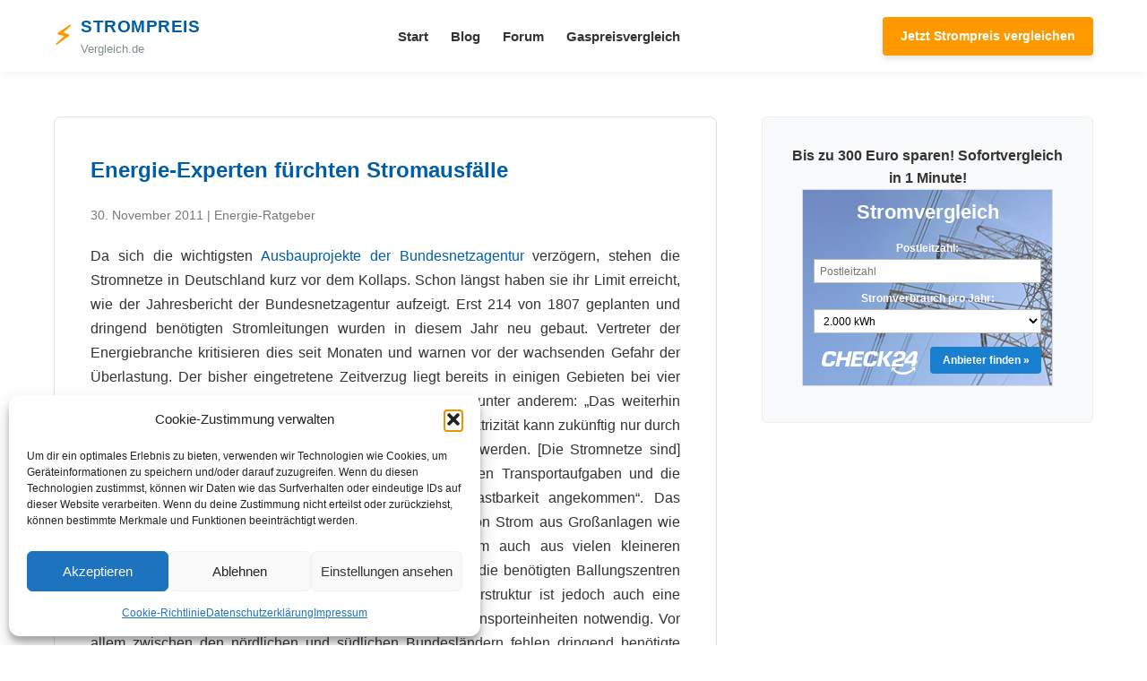

--- FILE ---
content_type: text/html; charset=UTF-8
request_url: https://www.der-strompreis-vergleich.de/709/energie-experten-furchten-stromausfalle/
body_size: 11002
content:
<!DOCTYPE html>
<html lang="de">
<head>
    <meta charset="UTF-8">
    <meta name="viewport" content="width=device-width, initial-scale=1">
    <meta name='robots' content='index, follow, max-image-preview:large, max-snippet:-1, max-video-preview:-1' />
	<style>img:is([sizes="auto" i], [sizes^="auto," i]) { contain-intrinsic-size: 3000px 1500px }</style>
	
	<!-- This site is optimized with the Yoast SEO plugin v26.8 - https://yoast.com/product/yoast-seo-wordpress/ -->
	<title>Energie-Experten fürchten Stromausfälle - Der-Strompreis-Vergleich.de</title>
	<link rel="canonical" href="https://www.der-strompreis-vergleich.de/709/energie-experten-furchten-stromausfalle/" />
	<meta property="og:locale" content="de_DE" />
	<meta property="og:type" content="article" />
	<meta property="og:title" content="Energie-Experten fürchten Stromausfälle - Der-Strompreis-Vergleich.de" />
	<meta property="og:description" content="Da sich die wichtigsten Ausbauprojekte der Bundesnetzagentur verzögern, stehen die Stromnetze in Deutschland kurz vor dem Kollaps. Schon längst haben sie ihr Limit erreicht, wie der Jahresbericht der Bundesnetzagentur aufzeigt. Erst 214 von 1807 geplanten und dringend benötigten Stromleitungen wurden in diesem Jahr neu gebaut. Vertreter der Energiebranche kritisieren dies seit Monaten und warnen vor [&hellip;]" />
	<meta property="og:url" content="https://www.der-strompreis-vergleich.de/709/energie-experten-furchten-stromausfalle/" />
	<meta property="og:site_name" content="Der-Strompreis-Vergleich.de" />
	<meta property="article:published_time" content="2011-11-30T10:45:16+00:00" />
	<meta name="author" content="Alex" />
	<meta name="twitter:card" content="summary_large_image" />
	<meta name="twitter:label1" content="Verfasst von" />
	<meta name="twitter:data1" content="Alex" />
	<meta name="twitter:label2" content="Geschätzte Lesezeit" />
	<meta name="twitter:data2" content="1 Minute" />
	<script type="application/ld+json" class="yoast-schema-graph">{"@context":"https://schema.org","@graph":[{"@type":"Article","@id":"https://www.der-strompreis-vergleich.de/709/energie-experten-furchten-stromausfalle/#article","isPartOf":{"@id":"https://www.der-strompreis-vergleich.de/709/energie-experten-furchten-stromausfalle/"},"author":{"name":"Alex","@id":"https://www.der-strompreis-vergleich.de/#/schema/person/19afbe85662d0b47bf72322683d71dd6"},"headline":"Energie-Experten fürchten Stromausfälle","datePublished":"2011-11-30T10:45:16+00:00","mainEntityOfPage":{"@id":"https://www.der-strompreis-vergleich.de/709/energie-experten-furchten-stromausfalle/"},"wordCount":245,"commentCount":0,"publisher":{"@id":"https://www.der-strompreis-vergleich.de/#/schema/person/19afbe85662d0b47bf72322683d71dd6"},"articleSection":["Aktuelles","Politik","Stromanbieter"],"inLanguage":"de","potentialAction":[{"@type":"CommentAction","name":"Comment","target":["https://www.der-strompreis-vergleich.de/709/energie-experten-furchten-stromausfalle/#respond"]}]},{"@type":"WebPage","@id":"https://www.der-strompreis-vergleich.de/709/energie-experten-furchten-stromausfalle/","url":"https://www.der-strompreis-vergleich.de/709/energie-experten-furchten-stromausfalle/","name":"Energie-Experten fürchten Stromausfälle - Der-Strompreis-Vergleich.de","isPartOf":{"@id":"https://www.der-strompreis-vergleich.de/#website"},"datePublished":"2011-11-30T10:45:16+00:00","breadcrumb":{"@id":"https://www.der-strompreis-vergleich.de/709/energie-experten-furchten-stromausfalle/#breadcrumb"},"inLanguage":"de","potentialAction":[{"@type":"ReadAction","target":["https://www.der-strompreis-vergleich.de/709/energie-experten-furchten-stromausfalle/"]}]},{"@type":"BreadcrumbList","@id":"https://www.der-strompreis-vergleich.de/709/energie-experten-furchten-stromausfalle/#breadcrumb","itemListElement":[{"@type":"ListItem","position":1,"name":"Startseite","item":"https://www.der-strompreis-vergleich.de/"},{"@type":"ListItem","position":2,"name":"Blog","item":"https://www.der-strompreis-vergleich.de/blog/"},{"@type":"ListItem","position":3,"name":"Energie-Experten fürchten Stromausfälle"}]},{"@type":"WebSite","@id":"https://www.der-strompreis-vergleich.de/#website","url":"https://www.der-strompreis-vergleich.de/","name":"Der Unabhängige Strompreis Vergleich","description":"","publisher":{"@id":"https://www.der-strompreis-vergleich.de/#/schema/person/19afbe85662d0b47bf72322683d71dd6"},"potentialAction":[{"@type":"SearchAction","target":{"@type":"EntryPoint","urlTemplate":"https://www.der-strompreis-vergleich.de/?s={search_term_string}"},"query-input":{"@type":"PropertyValueSpecification","valueRequired":true,"valueName":"search_term_string"}}],"inLanguage":"de"},{"@type":["Person","Organization"],"@id":"https://www.der-strompreis-vergleich.de/#/schema/person/19afbe85662d0b47bf72322683d71dd6","name":"Alex","image":{"@type":"ImageObject","inLanguage":"de","@id":"https://www.der-strompreis-vergleich.de/#/schema/person/image/","url":"https://secure.gravatar.com/avatar/c2906d609a409f1f825ad496ef503373f662ef4c419fdef0fb6380e670f3159c?s=96&d=identicon&r=g","contentUrl":"https://secure.gravatar.com/avatar/c2906d609a409f1f825ad496ef503373f662ef4c419fdef0fb6380e670f3159c?s=96&d=identicon&r=g","caption":"Alex"},"logo":{"@id":"https://www.der-strompreis-vergleich.de/#/schema/person/image/"},"sameAs":["http://www.der-strompreis-vergleich.de"]}]}</script>
	<!-- / Yoast SEO plugin. -->


<link rel='dns-prefetch' href='//www.googletagmanager.com' />
<link rel="alternate" type="application/rss+xml" title="Der-Strompreis-Vergleich.de &raquo; Kommentar-Feed zu Energie-Experten fürchten Stromausfälle" href="https://www.der-strompreis-vergleich.de/709/energie-experten-furchten-stromausfalle/feed/" />
<script type="text/javascript">
/* <![CDATA[ */
window._wpemojiSettings = {"baseUrl":"https:\/\/s.w.org\/images\/core\/emoji\/16.0.1\/72x72\/","ext":".png","svgUrl":"https:\/\/s.w.org\/images\/core\/emoji\/16.0.1\/svg\/","svgExt":".svg","source":{"concatemoji":"https:\/\/www.der-strompreis-vergleich.de\/wp-includes\/js\/wp-emoji-release.min.js?ver=6.8.3"}};
/*! This file is auto-generated */
!function(s,n){var o,i,e;function c(e){try{var t={supportTests:e,timestamp:(new Date).valueOf()};sessionStorage.setItem(o,JSON.stringify(t))}catch(e){}}function p(e,t,n){e.clearRect(0,0,e.canvas.width,e.canvas.height),e.fillText(t,0,0);var t=new Uint32Array(e.getImageData(0,0,e.canvas.width,e.canvas.height).data),a=(e.clearRect(0,0,e.canvas.width,e.canvas.height),e.fillText(n,0,0),new Uint32Array(e.getImageData(0,0,e.canvas.width,e.canvas.height).data));return t.every(function(e,t){return e===a[t]})}function u(e,t){e.clearRect(0,0,e.canvas.width,e.canvas.height),e.fillText(t,0,0);for(var n=e.getImageData(16,16,1,1),a=0;a<n.data.length;a++)if(0!==n.data[a])return!1;return!0}function f(e,t,n,a){switch(t){case"flag":return n(e,"\ud83c\udff3\ufe0f\u200d\u26a7\ufe0f","\ud83c\udff3\ufe0f\u200b\u26a7\ufe0f")?!1:!n(e,"\ud83c\udde8\ud83c\uddf6","\ud83c\udde8\u200b\ud83c\uddf6")&&!n(e,"\ud83c\udff4\udb40\udc67\udb40\udc62\udb40\udc65\udb40\udc6e\udb40\udc67\udb40\udc7f","\ud83c\udff4\u200b\udb40\udc67\u200b\udb40\udc62\u200b\udb40\udc65\u200b\udb40\udc6e\u200b\udb40\udc67\u200b\udb40\udc7f");case"emoji":return!a(e,"\ud83e\udedf")}return!1}function g(e,t,n,a){var r="undefined"!=typeof WorkerGlobalScope&&self instanceof WorkerGlobalScope?new OffscreenCanvas(300,150):s.createElement("canvas"),o=r.getContext("2d",{willReadFrequently:!0}),i=(o.textBaseline="top",o.font="600 32px Arial",{});return e.forEach(function(e){i[e]=t(o,e,n,a)}),i}function t(e){var t=s.createElement("script");t.src=e,t.defer=!0,s.head.appendChild(t)}"undefined"!=typeof Promise&&(o="wpEmojiSettingsSupports",i=["flag","emoji"],n.supports={everything:!0,everythingExceptFlag:!0},e=new Promise(function(e){s.addEventListener("DOMContentLoaded",e,{once:!0})}),new Promise(function(t){var n=function(){try{var e=JSON.parse(sessionStorage.getItem(o));if("object"==typeof e&&"number"==typeof e.timestamp&&(new Date).valueOf()<e.timestamp+604800&&"object"==typeof e.supportTests)return e.supportTests}catch(e){}return null}();if(!n){if("undefined"!=typeof Worker&&"undefined"!=typeof OffscreenCanvas&&"undefined"!=typeof URL&&URL.createObjectURL&&"undefined"!=typeof Blob)try{var e="postMessage("+g.toString()+"("+[JSON.stringify(i),f.toString(),p.toString(),u.toString()].join(",")+"));",a=new Blob([e],{type:"text/javascript"}),r=new Worker(URL.createObjectURL(a),{name:"wpTestEmojiSupports"});return void(r.onmessage=function(e){c(n=e.data),r.terminate(),t(n)})}catch(e){}c(n=g(i,f,p,u))}t(n)}).then(function(e){for(var t in e)n.supports[t]=e[t],n.supports.everything=n.supports.everything&&n.supports[t],"flag"!==t&&(n.supports.everythingExceptFlag=n.supports.everythingExceptFlag&&n.supports[t]);n.supports.everythingExceptFlag=n.supports.everythingExceptFlag&&!n.supports.flag,n.DOMReady=!1,n.readyCallback=function(){n.DOMReady=!0}}).then(function(){return e}).then(function(){var e;n.supports.everything||(n.readyCallback(),(e=n.source||{}).concatemoji?t(e.concatemoji):e.wpemoji&&e.twemoji&&(t(e.twemoji),t(e.wpemoji)))}))}((window,document),window._wpemojiSettings);
/* ]]> */
</script>
<style id='wp-emoji-styles-inline-css' type='text/css'>

	img.wp-smiley, img.emoji {
		display: inline !important;
		border: none !important;
		box-shadow: none !important;
		height: 1em !important;
		width: 1em !important;
		margin: 0 0.07em !important;
		vertical-align: -0.1em !important;
		background: none !important;
		padding: 0 !important;
	}
</style>
<link rel='stylesheet' id='wp-block-library-css' href='https://www.der-strompreis-vergleich.de/wp-includes/css/dist/block-library/style.min.css?ver=6.8.3' type='text/css' media='all' />
<style id='classic-theme-styles-inline-css' type='text/css'>
/*! This file is auto-generated */
.wp-block-button__link{color:#fff;background-color:#32373c;border-radius:9999px;box-shadow:none;text-decoration:none;padding:calc(.667em + 2px) calc(1.333em + 2px);font-size:1.125em}.wp-block-file__button{background:#32373c;color:#fff;text-decoration:none}
</style>
<style id='global-styles-inline-css' type='text/css'>
:root{--wp--preset--aspect-ratio--square: 1;--wp--preset--aspect-ratio--4-3: 4/3;--wp--preset--aspect-ratio--3-4: 3/4;--wp--preset--aspect-ratio--3-2: 3/2;--wp--preset--aspect-ratio--2-3: 2/3;--wp--preset--aspect-ratio--16-9: 16/9;--wp--preset--aspect-ratio--9-16: 9/16;--wp--preset--color--black: #000000;--wp--preset--color--cyan-bluish-gray: #abb8c3;--wp--preset--color--white: #ffffff;--wp--preset--color--pale-pink: #f78da7;--wp--preset--color--vivid-red: #cf2e2e;--wp--preset--color--luminous-vivid-orange: #ff6900;--wp--preset--color--luminous-vivid-amber: #fcb900;--wp--preset--color--light-green-cyan: #7bdcb5;--wp--preset--color--vivid-green-cyan: #00d084;--wp--preset--color--pale-cyan-blue: #8ed1fc;--wp--preset--color--vivid-cyan-blue: #0693e3;--wp--preset--color--vivid-purple: #9b51e0;--wp--preset--gradient--vivid-cyan-blue-to-vivid-purple: linear-gradient(135deg,rgba(6,147,227,1) 0%,rgb(155,81,224) 100%);--wp--preset--gradient--light-green-cyan-to-vivid-green-cyan: linear-gradient(135deg,rgb(122,220,180) 0%,rgb(0,208,130) 100%);--wp--preset--gradient--luminous-vivid-amber-to-luminous-vivid-orange: linear-gradient(135deg,rgba(252,185,0,1) 0%,rgba(255,105,0,1) 100%);--wp--preset--gradient--luminous-vivid-orange-to-vivid-red: linear-gradient(135deg,rgba(255,105,0,1) 0%,rgb(207,46,46) 100%);--wp--preset--gradient--very-light-gray-to-cyan-bluish-gray: linear-gradient(135deg,rgb(238,238,238) 0%,rgb(169,184,195) 100%);--wp--preset--gradient--cool-to-warm-spectrum: linear-gradient(135deg,rgb(74,234,220) 0%,rgb(151,120,209) 20%,rgb(207,42,186) 40%,rgb(238,44,130) 60%,rgb(251,105,98) 80%,rgb(254,248,76) 100%);--wp--preset--gradient--blush-light-purple: linear-gradient(135deg,rgb(255,206,236) 0%,rgb(152,150,240) 100%);--wp--preset--gradient--blush-bordeaux: linear-gradient(135deg,rgb(254,205,165) 0%,rgb(254,45,45) 50%,rgb(107,0,62) 100%);--wp--preset--gradient--luminous-dusk: linear-gradient(135deg,rgb(255,203,112) 0%,rgb(199,81,192) 50%,rgb(65,88,208) 100%);--wp--preset--gradient--pale-ocean: linear-gradient(135deg,rgb(255,245,203) 0%,rgb(182,227,212) 50%,rgb(51,167,181) 100%);--wp--preset--gradient--electric-grass: linear-gradient(135deg,rgb(202,248,128) 0%,rgb(113,206,126) 100%);--wp--preset--gradient--midnight: linear-gradient(135deg,rgb(2,3,129) 0%,rgb(40,116,252) 100%);--wp--preset--font-size--small: 13px;--wp--preset--font-size--medium: 20px;--wp--preset--font-size--large: 36px;--wp--preset--font-size--x-large: 42px;--wp--preset--spacing--20: 0.44rem;--wp--preset--spacing--30: 0.67rem;--wp--preset--spacing--40: 1rem;--wp--preset--spacing--50: 1.5rem;--wp--preset--spacing--60: 2.25rem;--wp--preset--spacing--70: 3.38rem;--wp--preset--spacing--80: 5.06rem;--wp--preset--shadow--natural: 6px 6px 9px rgba(0, 0, 0, 0.2);--wp--preset--shadow--deep: 12px 12px 50px rgba(0, 0, 0, 0.4);--wp--preset--shadow--sharp: 6px 6px 0px rgba(0, 0, 0, 0.2);--wp--preset--shadow--outlined: 6px 6px 0px -3px rgba(255, 255, 255, 1), 6px 6px rgba(0, 0, 0, 1);--wp--preset--shadow--crisp: 6px 6px 0px rgba(0, 0, 0, 1);}:where(.is-layout-flex){gap: 0.5em;}:where(.is-layout-grid){gap: 0.5em;}body .is-layout-flex{display: flex;}.is-layout-flex{flex-wrap: wrap;align-items: center;}.is-layout-flex > :is(*, div){margin: 0;}body .is-layout-grid{display: grid;}.is-layout-grid > :is(*, div){margin: 0;}:where(.wp-block-columns.is-layout-flex){gap: 2em;}:where(.wp-block-columns.is-layout-grid){gap: 2em;}:where(.wp-block-post-template.is-layout-flex){gap: 1.25em;}:where(.wp-block-post-template.is-layout-grid){gap: 1.25em;}.has-black-color{color: var(--wp--preset--color--black) !important;}.has-cyan-bluish-gray-color{color: var(--wp--preset--color--cyan-bluish-gray) !important;}.has-white-color{color: var(--wp--preset--color--white) !important;}.has-pale-pink-color{color: var(--wp--preset--color--pale-pink) !important;}.has-vivid-red-color{color: var(--wp--preset--color--vivid-red) !important;}.has-luminous-vivid-orange-color{color: var(--wp--preset--color--luminous-vivid-orange) !important;}.has-luminous-vivid-amber-color{color: var(--wp--preset--color--luminous-vivid-amber) !important;}.has-light-green-cyan-color{color: var(--wp--preset--color--light-green-cyan) !important;}.has-vivid-green-cyan-color{color: var(--wp--preset--color--vivid-green-cyan) !important;}.has-pale-cyan-blue-color{color: var(--wp--preset--color--pale-cyan-blue) !important;}.has-vivid-cyan-blue-color{color: var(--wp--preset--color--vivid-cyan-blue) !important;}.has-vivid-purple-color{color: var(--wp--preset--color--vivid-purple) !important;}.has-black-background-color{background-color: var(--wp--preset--color--black) !important;}.has-cyan-bluish-gray-background-color{background-color: var(--wp--preset--color--cyan-bluish-gray) !important;}.has-white-background-color{background-color: var(--wp--preset--color--white) !important;}.has-pale-pink-background-color{background-color: var(--wp--preset--color--pale-pink) !important;}.has-vivid-red-background-color{background-color: var(--wp--preset--color--vivid-red) !important;}.has-luminous-vivid-orange-background-color{background-color: var(--wp--preset--color--luminous-vivid-orange) !important;}.has-luminous-vivid-amber-background-color{background-color: var(--wp--preset--color--luminous-vivid-amber) !important;}.has-light-green-cyan-background-color{background-color: var(--wp--preset--color--light-green-cyan) !important;}.has-vivid-green-cyan-background-color{background-color: var(--wp--preset--color--vivid-green-cyan) !important;}.has-pale-cyan-blue-background-color{background-color: var(--wp--preset--color--pale-cyan-blue) !important;}.has-vivid-cyan-blue-background-color{background-color: var(--wp--preset--color--vivid-cyan-blue) !important;}.has-vivid-purple-background-color{background-color: var(--wp--preset--color--vivid-purple) !important;}.has-black-border-color{border-color: var(--wp--preset--color--black) !important;}.has-cyan-bluish-gray-border-color{border-color: var(--wp--preset--color--cyan-bluish-gray) !important;}.has-white-border-color{border-color: var(--wp--preset--color--white) !important;}.has-pale-pink-border-color{border-color: var(--wp--preset--color--pale-pink) !important;}.has-vivid-red-border-color{border-color: var(--wp--preset--color--vivid-red) !important;}.has-luminous-vivid-orange-border-color{border-color: var(--wp--preset--color--luminous-vivid-orange) !important;}.has-luminous-vivid-amber-border-color{border-color: var(--wp--preset--color--luminous-vivid-amber) !important;}.has-light-green-cyan-border-color{border-color: var(--wp--preset--color--light-green-cyan) !important;}.has-vivid-green-cyan-border-color{border-color: var(--wp--preset--color--vivid-green-cyan) !important;}.has-pale-cyan-blue-border-color{border-color: var(--wp--preset--color--pale-cyan-blue) !important;}.has-vivid-cyan-blue-border-color{border-color: var(--wp--preset--color--vivid-cyan-blue) !important;}.has-vivid-purple-border-color{border-color: var(--wp--preset--color--vivid-purple) !important;}.has-vivid-cyan-blue-to-vivid-purple-gradient-background{background: var(--wp--preset--gradient--vivid-cyan-blue-to-vivid-purple) !important;}.has-light-green-cyan-to-vivid-green-cyan-gradient-background{background: var(--wp--preset--gradient--light-green-cyan-to-vivid-green-cyan) !important;}.has-luminous-vivid-amber-to-luminous-vivid-orange-gradient-background{background: var(--wp--preset--gradient--luminous-vivid-amber-to-luminous-vivid-orange) !important;}.has-luminous-vivid-orange-to-vivid-red-gradient-background{background: var(--wp--preset--gradient--luminous-vivid-orange-to-vivid-red) !important;}.has-very-light-gray-to-cyan-bluish-gray-gradient-background{background: var(--wp--preset--gradient--very-light-gray-to-cyan-bluish-gray) !important;}.has-cool-to-warm-spectrum-gradient-background{background: var(--wp--preset--gradient--cool-to-warm-spectrum) !important;}.has-blush-light-purple-gradient-background{background: var(--wp--preset--gradient--blush-light-purple) !important;}.has-blush-bordeaux-gradient-background{background: var(--wp--preset--gradient--blush-bordeaux) !important;}.has-luminous-dusk-gradient-background{background: var(--wp--preset--gradient--luminous-dusk) !important;}.has-pale-ocean-gradient-background{background: var(--wp--preset--gradient--pale-ocean) !important;}.has-electric-grass-gradient-background{background: var(--wp--preset--gradient--electric-grass) !important;}.has-midnight-gradient-background{background: var(--wp--preset--gradient--midnight) !important;}.has-small-font-size{font-size: var(--wp--preset--font-size--small) !important;}.has-medium-font-size{font-size: var(--wp--preset--font-size--medium) !important;}.has-large-font-size{font-size: var(--wp--preset--font-size--large) !important;}.has-x-large-font-size{font-size: var(--wp--preset--font-size--x-large) !important;}
:where(.wp-block-post-template.is-layout-flex){gap: 1.25em;}:where(.wp-block-post-template.is-layout-grid){gap: 1.25em;}
:where(.wp-block-columns.is-layout-flex){gap: 2em;}:where(.wp-block-columns.is-layout-grid){gap: 2em;}
:root :where(.wp-block-pullquote){font-size: 1.5em;line-height: 1.6;}
</style>
<link rel='stylesheet' id='cmplz-general-css' href='https://www.der-strompreis-vergleich.de/wp-content/plugins/complianz-gdpr/assets/css/cookieblocker.min.css?ver=1765990595' type='text/css' media='all' />
<link rel='stylesheet' id='crp-style-text-only-css' href='https://www.der-strompreis-vergleich.de/wp-content/plugins/contextual-related-posts/css/text-only.min.css?ver=4.1.0' type='text/css' media='all' />
<link rel='stylesheet' id='style-css' href='https://www.der-strompreis-vergleich.de/wp-content/themes/stromvergleich-theme/style.css?ver=6.8.3' type='text/css' media='all' />
<link rel='stylesheet' id='wpforo-widgets-css' href='https://www.der-strompreis-vergleich.de/wp-content/plugins/wpforo/themes/classic/widgets.css?ver=2.4.14' type='text/css' media='all' />
<link rel='stylesheet' id='wpforo-dynamic-style-css' href='https://www.der-strompreis-vergleich.de/wp-content/uploads/wpforo/assets/colors.css?ver=2.4.14.2caefb7ceb67bb970dff5bf4fbbc1e34' type='text/css' media='all' />
<script type="text/javascript" src="https://www.der-strompreis-vergleich.de/wp-includes/js/jquery/jquery.min.js?ver=3.7.1" id="jquery-core-js"></script>
<script type="text/javascript" src="https://www.der-strompreis-vergleich.de/wp-includes/js/jquery/jquery-migrate.min.js?ver=3.4.1" id="jquery-migrate-js"></script>

<!-- Google Tag (gtac.js) durch Site-Kit hinzugefügt -->
<!-- Von Site Kit hinzugefügtes Google-Analytics-Snippet -->
<script type="text/javascript" src="https://www.googletagmanager.com/gtag/js?id=G-HWFG9YSDBB" id="google_gtagjs-js" async></script>
<script type="text/javascript" id="google_gtagjs-js-after">
/* <![CDATA[ */
window.dataLayer = window.dataLayer || [];function gtag(){dataLayer.push(arguments);}
gtag("set","linker",{"domains":["www.der-strompreis-vergleich.de"]});
gtag("js", new Date());
gtag("set", "developer_id.dZTNiMT", true);
gtag("config", "G-HWFG9YSDBB", {"googlesitekit_post_type":"post","googlesitekit_post_categories":"Aktuelles; Politik; Stromanbieter","googlesitekit_post_date":"20111130"});
/* ]]> */
</script>
<link rel="https://api.w.org/" href="https://www.der-strompreis-vergleich.de/wp-json/" /><link rel="alternate" title="JSON" type="application/json" href="https://www.der-strompreis-vergleich.de/wp-json/wp/v2/posts/709" /><link rel="EditURI" type="application/rsd+xml" title="RSD" href="https://www.der-strompreis-vergleich.de/xmlrpc.php?rsd" />
<meta name="generator" content="WordPress 6.8.3" />
<link rel='shortlink' href='https://www.der-strompreis-vergleich.de/?p=709' />
<link rel="alternate" title="oEmbed (JSON)" type="application/json+oembed" href="https://www.der-strompreis-vergleich.de/wp-json/oembed/1.0/embed?url=https%3A%2F%2Fwww.der-strompreis-vergleich.de%2F709%2Fenergie-experten-furchten-stromausfalle%2F" />
<link rel="alternate" title="oEmbed (XML)" type="text/xml+oembed" href="https://www.der-strompreis-vergleich.de/wp-json/oembed/1.0/embed?url=https%3A%2F%2Fwww.der-strompreis-vergleich.de%2F709%2Fenergie-experten-furchten-stromausfalle%2F&#038;format=xml" />
<meta name="generator" content="Site Kit by Google 1.171.0" />			<style>.cmplz-hidden {
					display: none !important;
				}</style></head>
<body data-cmplz=1 class="wp-singular post-template-default single single-post postid-709 single-format-standard wp-theme-stromvergleich-theme wpf-default wpft- wpf-guest wpfu-group-4 wpf-theme-classic wpf-is_standalone-0 wpf-boardid-0 is_wpforo_page-0 is_wpforo_url-0 is_wpforo_shortcode_page-0">
<header class="site-header">
    <div class="header-inner">
        <a href="https://www.der-strompreis-vergleich.de" class="site-branding">
            <div class="logo-icon">⚡</div>
            <div class="site-title">
                <span class="title-main">Strompreis</span>
                <span class="title-sub">Vergleich.de</span>
            </div>
        </a>
        
        <div class="mobile-menu-toggle" onclick="document.querySelector('.main-navigation').classList.toggle('active')">☰</div>

        <nav class="main-navigation">
            <ul id="menu-menu-1" class="menu"><li id="menu-item-955" class="menu-item menu-item-type-post_type menu-item-object-page menu-item-home menu-item-955"><a href="https://www.der-strompreis-vergleich.de/">Start</a></li>
<li id="menu-item-965" class="menu-item menu-item-type-post_type menu-item-object-page current_page_parent menu-item-965"><a href="https://www.der-strompreis-vergleich.de/blog/">Blog</a></li>
<li id="menu-item-1061" class="menu-item menu-item-type-post_type menu-item-object-page menu-item-1061"><a href="https://www.der-strompreis-vergleich.de/community/">Forum</a></li>
<li id="menu-item-957" class="menu-item menu-item-type-post_type menu-item-object-page menu-item-957"><a href="https://www.der-strompreis-vergleich.de/gasrechner/">Gaspreisvergleich</a></li>
</ul>        </nav>

        <a href="https://www.der-strompreis-vergleich.de/#vergleich" class="header-cta">Jetzt Strompreis vergleichen</a>
    </div>
</header><div class="has-sidebar">
    <div class="content-grid">
        <main>
                            <article style="background:white; padding:40px; border-radius:8px; border:1px solid #e0e0e0;">
                    <h1 style="margin-top:0; color:#005ea8;">Energie-Experten fürchten Stromausfälle</h1>
                    <div style="color:#777; margin-bottom:20px; font-size:0.9rem;">
                        30. November 2011 | Energie-Ratgeber
                    </div>
                    <div style="text-align:justify; line-height:1.7; color:#333;">
                        <p style="text-align: justify;">Da sich die wichtigsten <a title="Stromnetzausbau in der Sackgasse" href="http://www.der-strompreis-vergleich.de/705/stromnetzausbau-in-der-sackgasse/">Ausbauprojekte der Bundesnetzagentur</a> verzögern, stehen die Stromnetze in Deutschland kurz vor dem Kollaps. Schon längst haben sie ihr Limit erreicht, wie der Jahresbericht der Bundesnetzagentur aufzeigt. Erst 214 von 1807 geplanten und dringend benötigten Stromleitungen wurden in diesem Jahr neu gebaut. Vertreter der Energiebranche kritisieren dies seit Monaten und warnen vor der wachsenden Gefahr der Überlastung. Der bisher eingetretene Zeitverzug liegt bereits in einigen Gebieten bei vier Jahren. So steht im sogenannten Monitoringbericht 2011 unter anderem: &#8222;Das weiterhin bestehende, hohe Niveau der Versorgungssicherheit mit Elektrizität kann zukünftig nur durch massive Investitionen auf allen Netzebenen gewährleistet werden. [Die Stromnetze sind] durch die Vielzahl der in den letzten Jahren zu erfüllenden Transportaufgaben und die Veränderung der Erzeugungsstruktur am Rand der Belastbarkeit angekommen&#8220;. Das bestehende deutsche Stromnetz wurde für die Verteilung von Strom aus Großanlagen wie Atomkraftwerken konzipiert. Inzwischen wird jedoch Strom auch aus vielen kleineren Kraftwerken in das Netz eingespeist und muss von dort in die benötigten Ballungszentren transportiert werden. Durch die Veränderung der Erzeugerstruktur ist jedoch auch eine höhere Flexibilität bei der Anpassung der Verteiler- und Transporteinheiten notwendig. Vor allem zwischen den nördlichen und südlichen Bundesländern fehlen dringend benötigte Stromverbindungen, die den in den neuen Windkraftanlagen produzierten Strom weiter leiten. Rund 4450 Kilometer an neuen Stromleitungen sind nach Meinung von Energie-Experten bis 2020 notwendig, um die Stromversorgung in Deutschland gewährleisten zu können.</p>
<div class="crp_related     crp-text-only"><h2>Artikel, die dich auch interessieren könnten:</h2><ul><li><a href="https://www.der-strompreis-vergleich.de/696/schwaches-stromnetz-tausende-okostromanlagen-bereits-veraltet/"     class="crp_link post-696"><span class="crp_title">Schwaches Stromnetz: Tausende Ökostromanlagen&hellip;</span></a></li><li><a href="https://www.der-strompreis-vergleich.de/257/gipfeltreffen-in-der-energiebranche-gefordert/"     class="crp_link post-257"><span class="crp_title">Gipfeltreffen in der Energiebranche gefordert</span></a></li><li><a href="https://www.der-strompreis-vergleich.de/34/was-ist-mit-den-deutschen-stromnetzen/"     class="crp_link post-34"><span class="crp_title">Was ist mit den deutschen Stromnetzen?</span></a></li><li><a href="https://www.der-strompreis-vergleich.de/728/stromschwankung-wegen-atomausstieg/"     class="crp_link post-728"><span class="crp_title">Stromschwankung wegen Atomausstieg?</span></a></li><li><a href="https://www.der-strompreis-vergleich.de/669/razzien-bei-energiekonzernen/"     class="crp_link post-669"><span class="crp_title">Razzien bei Energiekonzernen</span></a></li><li><a href="https://www.der-strompreis-vergleich.de/674/siemens-wird-gruner/"     class="crp_link post-674"><span class="crp_title">Siemens wird grüner</span></a></li></ul><div class="crp_clear"></div></div>                    </div>
                </article>
                    </main>
        <aside>
            <div class="sidebar-box widget">			<div class="textwidget"><center><b>Bis zu 300 Euro sparen! Sofortvergleich in 1 Minute!</b>
<link rel="stylesheet" type="text/css" href="https://files.check24.net/widgets/power.css">
<div style="width: 280px; min-height: 230px;" id="c24pp-power-widget59195" data-whitelabel="no" data-form="https://www.check24.net/strom-vergleich/" ></div>
<script async src="https://files.check24.net/widgets/50074/c24pp-power-widget59195/power.js"></script></center></div>
		</div>        </aside>
    </div>
</div>

<footer class="site-footer">
    <div class="footer-links">
        <a href="https://www.der-strompreis-vergleich.de/impressum/" target="_top">Impressum</a>
        <a href="https://www.der-strompreis-vergleich.de/datenschutzerklaerung/" target="_top">Datenschutzerklärung</a>
    </div>
    <div class="copyright">
        &copy; 2026 Der-Strompreis-Vergleich.de. Alle Rechte vorbehalten.
    </div>
</footer>
<script type="speculationrules">
{"prefetch":[{"source":"document","where":{"and":[{"href_matches":"\/*"},{"not":{"href_matches":["\/wp-*.php","\/wp-admin\/*","\/wp-content\/uploads\/*","\/wp-content\/*","\/wp-content\/plugins\/*","\/wp-content\/themes\/stromvergleich-theme\/*","\/*\\?(.+)"]}},{"not":{"selector_matches":"a[rel~=\"nofollow\"]"}},{"not":{"selector_matches":".no-prefetch, .no-prefetch a"}}]},"eagerness":"conservative"}]}
</script>

<!-- Consent Management powered by Complianz | GDPR/CCPA Cookie Consent https://wordpress.org/plugins/complianz-gdpr -->
<div id="cmplz-cookiebanner-container"><div class="cmplz-cookiebanner cmplz-hidden banner-1 bottom-right-view-preferences optin cmplz-bottom-left cmplz-categories-type-view-preferences" aria-modal="true" data-nosnippet="true" role="dialog" aria-live="polite" aria-labelledby="cmplz-header-1-optin" aria-describedby="cmplz-message-1-optin">
	<div class="cmplz-header">
		<div class="cmplz-logo"></div>
		<div class="cmplz-title" id="cmplz-header-1-optin">Cookie-Zustimmung verwalten</div>
		<div class="cmplz-close" tabindex="0" role="button" aria-label="Dialog schließen">
			<svg aria-hidden="true" focusable="false" data-prefix="fas" data-icon="times" class="svg-inline--fa fa-times fa-w-11" role="img" xmlns="http://www.w3.org/2000/svg" viewBox="0 0 352 512"><path fill="currentColor" d="M242.72 256l100.07-100.07c12.28-12.28 12.28-32.19 0-44.48l-22.24-22.24c-12.28-12.28-32.19-12.28-44.48 0L176 189.28 75.93 89.21c-12.28-12.28-32.19-12.28-44.48 0L9.21 111.45c-12.28 12.28-12.28 32.19 0 44.48L109.28 256 9.21 356.07c-12.28 12.28-12.28 32.19 0 44.48l22.24 22.24c12.28 12.28 32.2 12.28 44.48 0L176 322.72l100.07 100.07c12.28 12.28 32.2 12.28 44.48 0l22.24-22.24c12.28-12.28 12.28-32.19 0-44.48L242.72 256z"></path></svg>
		</div>
	</div>

	<div class="cmplz-divider cmplz-divider-header"></div>
	<div class="cmplz-body">
		<div class="cmplz-message" id="cmplz-message-1-optin">Um dir ein optimales Erlebnis zu bieten, verwenden wir Technologien wie Cookies, um Geräteinformationen zu speichern und/oder darauf zuzugreifen. Wenn du diesen Technologien zustimmst, können wir Daten wie das Surfverhalten oder eindeutige IDs auf dieser Website verarbeiten. Wenn du deine Zustimmung nicht erteilst oder zurückziehst, können bestimmte Merkmale und Funktionen beeinträchtigt werden.</div>
		<!-- categories start -->
		<div class="cmplz-categories">
			<details class="cmplz-category cmplz-functional" >
				<summary>
						<span class="cmplz-category-header">
							<span class="cmplz-category-title">Funktional</span>
							<span class='cmplz-always-active'>
								<span class="cmplz-banner-checkbox">
									<input type="checkbox"
										   id="cmplz-functional-optin"
										   data-category="cmplz_functional"
										   class="cmplz-consent-checkbox cmplz-functional"
										   size="40"
										   value="1"/>
									<label class="cmplz-label" for="cmplz-functional-optin"><span class="screen-reader-text">Funktional</span></label>
								</span>
								Immer aktiv							</span>
							<span class="cmplz-icon cmplz-open">
								<svg xmlns="http://www.w3.org/2000/svg" viewBox="0 0 448 512"  height="18" ><path d="M224 416c-8.188 0-16.38-3.125-22.62-9.375l-192-192c-12.5-12.5-12.5-32.75 0-45.25s32.75-12.5 45.25 0L224 338.8l169.4-169.4c12.5-12.5 32.75-12.5 45.25 0s12.5 32.75 0 45.25l-192 192C240.4 412.9 232.2 416 224 416z"/></svg>
							</span>
						</span>
				</summary>
				<div class="cmplz-description">
					<span class="cmplz-description-functional">Die technische Speicherung oder der Zugang ist unbedingt erforderlich für den rechtmäßigen Zweck, die Nutzung eines bestimmten Dienstes zu ermöglichen, der vom Teilnehmer oder Nutzer ausdrücklich gewünscht wird, oder für den alleinigen Zweck, die Übertragung einer Nachricht über ein elektronisches Kommunikationsnetz durchzuführen.</span>
				</div>
			</details>

			<details class="cmplz-category cmplz-preferences" >
				<summary>
						<span class="cmplz-category-header">
							<span class="cmplz-category-title">Vorlieben</span>
							<span class="cmplz-banner-checkbox">
								<input type="checkbox"
									   id="cmplz-preferences-optin"
									   data-category="cmplz_preferences"
									   class="cmplz-consent-checkbox cmplz-preferences"
									   size="40"
									   value="1"/>
								<label class="cmplz-label" for="cmplz-preferences-optin"><span class="screen-reader-text">Vorlieben</span></label>
							</span>
							<span class="cmplz-icon cmplz-open">
								<svg xmlns="http://www.w3.org/2000/svg" viewBox="0 0 448 512"  height="18" ><path d="M224 416c-8.188 0-16.38-3.125-22.62-9.375l-192-192c-12.5-12.5-12.5-32.75 0-45.25s32.75-12.5 45.25 0L224 338.8l169.4-169.4c12.5-12.5 32.75-12.5 45.25 0s12.5 32.75 0 45.25l-192 192C240.4 412.9 232.2 416 224 416z"/></svg>
							</span>
						</span>
				</summary>
				<div class="cmplz-description">
					<span class="cmplz-description-preferences">Die technische Speicherung oder der Zugriff ist für den rechtmäßigen Zweck der Speicherung von Präferenzen erforderlich, die nicht vom Abonnenten oder Benutzer angefordert wurden.</span>
				</div>
			</details>

			<details class="cmplz-category cmplz-statistics" >
				<summary>
						<span class="cmplz-category-header">
							<span class="cmplz-category-title">Statistiken</span>
							<span class="cmplz-banner-checkbox">
								<input type="checkbox"
									   id="cmplz-statistics-optin"
									   data-category="cmplz_statistics"
									   class="cmplz-consent-checkbox cmplz-statistics"
									   size="40"
									   value="1"/>
								<label class="cmplz-label" for="cmplz-statistics-optin"><span class="screen-reader-text">Statistiken</span></label>
							</span>
							<span class="cmplz-icon cmplz-open">
								<svg xmlns="http://www.w3.org/2000/svg" viewBox="0 0 448 512"  height="18" ><path d="M224 416c-8.188 0-16.38-3.125-22.62-9.375l-192-192c-12.5-12.5-12.5-32.75 0-45.25s32.75-12.5 45.25 0L224 338.8l169.4-169.4c12.5-12.5 32.75-12.5 45.25 0s12.5 32.75 0 45.25l-192 192C240.4 412.9 232.2 416 224 416z"/></svg>
							</span>
						</span>
				</summary>
				<div class="cmplz-description">
					<span class="cmplz-description-statistics">Die technische Speicherung oder der Zugriff, der ausschließlich zu statistischen Zwecken erfolgt.</span>
					<span class="cmplz-description-statistics-anonymous">Die technische Speicherung oder der Zugriff, der ausschließlich zu anonymen statistischen Zwecken verwendet wird. Ohne eine Vorladung, die freiwillige Zustimmung deines Internetdienstanbieters oder zusätzliche Aufzeichnungen von Dritten können die zu diesem Zweck gespeicherten oder abgerufenen Informationen allein in der Regel nicht dazu verwendet werden, dich zu identifizieren.</span>
				</div>
			</details>
			<details class="cmplz-category cmplz-marketing" >
				<summary>
						<span class="cmplz-category-header">
							<span class="cmplz-category-title">Marketing</span>
							<span class="cmplz-banner-checkbox">
								<input type="checkbox"
									   id="cmplz-marketing-optin"
									   data-category="cmplz_marketing"
									   class="cmplz-consent-checkbox cmplz-marketing"
									   size="40"
									   value="1"/>
								<label class="cmplz-label" for="cmplz-marketing-optin"><span class="screen-reader-text">Marketing</span></label>
							</span>
							<span class="cmplz-icon cmplz-open">
								<svg xmlns="http://www.w3.org/2000/svg" viewBox="0 0 448 512"  height="18" ><path d="M224 416c-8.188 0-16.38-3.125-22.62-9.375l-192-192c-12.5-12.5-12.5-32.75 0-45.25s32.75-12.5 45.25 0L224 338.8l169.4-169.4c12.5-12.5 32.75-12.5 45.25 0s12.5 32.75 0 45.25l-192 192C240.4 412.9 232.2 416 224 416z"/></svg>
							</span>
						</span>
				</summary>
				<div class="cmplz-description">
					<span class="cmplz-description-marketing">Die technische Speicherung oder der Zugriff ist erforderlich, um Nutzerprofile zu erstellen, um Werbung zu versenden oder um den Nutzer auf einer Website oder über mehrere Websites hinweg zu ähnlichen Marketingzwecken zu verfolgen.</span>
				</div>
			</details>
		</div><!-- categories end -->
			</div>

	<div class="cmplz-links cmplz-information">
		<ul>
			<li><a class="cmplz-link cmplz-manage-options cookie-statement" href="#" data-relative_url="#cmplz-manage-consent-container">Optionen verwalten</a></li>
			<li><a class="cmplz-link cmplz-manage-third-parties cookie-statement" href="#" data-relative_url="#cmplz-cookies-overview">Dienste verwalten</a></li>
			<li><a class="cmplz-link cmplz-manage-vendors tcf cookie-statement" href="#" data-relative_url="#cmplz-tcf-wrapper">Verwalten von {vendor_count}-Lieferanten</a></li>
			<li><a class="cmplz-link cmplz-external cmplz-read-more-purposes tcf" target="_blank" rel="noopener noreferrer nofollow" href="https://cookiedatabase.org/tcf/purposes/" aria-label="Weitere Informationen zu den Zwecken von TCF findest du in der Cookie-Datenbank.">Lese mehr über diese Zwecke</a></li>
		</ul>
			</div>

	<div class="cmplz-divider cmplz-footer"></div>

	<div class="cmplz-buttons">
		<button class="cmplz-btn cmplz-accept">Akzeptieren</button>
		<button class="cmplz-btn cmplz-deny">Ablehnen</button>
		<button class="cmplz-btn cmplz-view-preferences">Einstellungen ansehen</button>
		<button class="cmplz-btn cmplz-save-preferences">Einstellungen speichern</button>
		<a class="cmplz-btn cmplz-manage-options tcf cookie-statement" href="#" data-relative_url="#cmplz-manage-consent-container">Einstellungen ansehen</a>
			</div>

	
	<div class="cmplz-documents cmplz-links">
		<ul>
			<li><a class="cmplz-link cookie-statement" href="#" data-relative_url="">{title}</a></li>
			<li><a class="cmplz-link privacy-statement" href="#" data-relative_url="">{title}</a></li>
			<li><a class="cmplz-link impressum" href="#" data-relative_url="">{title}</a></li>
		</ul>
			</div>
</div>
</div>
					<div id="cmplz-manage-consent" data-nosnippet="true"><button class="cmplz-btn cmplz-hidden cmplz-manage-consent manage-consent-1">Zustimmung verwalten</button>

</div><script type="text/javascript" src="https://www.der-strompreis-vergleich.de/wp-includes/js/jquery/ui/core.min.js?ver=1.13.3" id="jquery-ui-core-js"></script>
<script type="text/javascript" src="https://www.der-strompreis-vergleich.de/wp-includes/js/jquery/ui/tooltip.min.js?ver=1.13.3" id="jquery-ui-tooltip-js"></script>
<script type="text/javascript" src="https://www.der-strompreis-vergleich.de/wp-content/themes/stromvergleich-theme/js/app.js?ver=1.0" id="script-js"></script>
<script type="text/javascript" id="cmplz-cookiebanner-js-extra">
/* <![CDATA[ */
var complianz = {"prefix":"cmplz_","user_banner_id":"1","set_cookies":[],"block_ajax_content":"","banner_version":"12","version":"7.4.4.2","store_consent":"","do_not_track_enabled":"","consenttype":"optin","region":"eu","geoip":"","dismiss_timeout":"","disable_cookiebanner":"","soft_cookiewall":"","dismiss_on_scroll":"","cookie_expiry":"365","url":"https:\/\/www.der-strompreis-vergleich.de\/wp-json\/complianz\/v1\/","locale":"lang=de&locale=de_DE","set_cookies_on_root":"","cookie_domain":"","current_policy_id":"15","cookie_path":"\/","categories":{"statistics":"Statistiken","marketing":"Marketing"},"tcf_active":"","placeholdertext":"Klicke hier, um {category}-Cookies zu akzeptieren und diesen Inhalt zu aktivieren","css_file":"https:\/\/www.der-strompreis-vergleich.de\/wp-content\/uploads\/complianz\/css\/banner-{banner_id}-{type}.css?v=12","page_links":{"eu":{"cookie-statement":{"title":"Cookie-Richtlinie ","url":"https:\/\/www.der-strompreis-vergleich.de\/cookie-richtlinie-eu\/"},"privacy-statement":{"title":"Datenschutzerkl\u00e4rung","url":"https:\/\/www.der-strompreis-vergleich.de\/datenschutzerklaerung\/"},"impressum":{"title":"Impressum","url":"https:\/\/www.der-strompreis-vergleich.de\/impressum\/"}},"us":{"impressum":{"title":"Impressum","url":"https:\/\/www.der-strompreis-vergleich.de\/impressum\/"}},"uk":{"impressum":{"title":"Impressum","url":"https:\/\/www.der-strompreis-vergleich.de\/impressum\/"}},"ca":{"impressum":{"title":"Impressum","url":"https:\/\/www.der-strompreis-vergleich.de\/impressum\/"}},"au":{"impressum":{"title":"Impressum","url":"https:\/\/www.der-strompreis-vergleich.de\/impressum\/"}},"za":{"impressum":{"title":"Impressum","url":"https:\/\/www.der-strompreis-vergleich.de\/impressum\/"}},"br":{"impressum":{"title":"Impressum","url":"https:\/\/www.der-strompreis-vergleich.de\/impressum\/"}}},"tm_categories":"","forceEnableStats":"","preview":"","clean_cookies":"","aria_label":"Klicke hier, um {category}-Cookies zu akzeptieren und diesen Inhalt zu aktivieren"};
/* ]]> */
</script>
<script defer type="text/javascript" src="https://www.der-strompreis-vergleich.de/wp-content/plugins/complianz-gdpr/cookiebanner/js/complianz.min.js?ver=1765990595" id="cmplz-cookiebanner-js"></script>
<script type="text/javascript" id="cmplz-cookiebanner-js-after">
/* <![CDATA[ */
	let cmplzBlockedContent = document.querySelector('.cmplz-blocked-content-notice');
	if ( cmplzBlockedContent) {
	        cmplzBlockedContent.addEventListener('click', function(event) {
            event.stopPropagation();
        });
	}
    
/* ]]> */
</script>
</body>
</html>

--- FILE ---
content_type: text/css
request_url: https://www.der-strompreis-vergleich.de/wp-content/themes/stromvergleich-theme/style.css?ver=6.8.3
body_size: 2065
content:

/*
Theme Name: StrompreisVergleich Theme
Author: AI Generator
Description: High-Conversion Theme für Strom- & Gasvergleich (Check24 Integration).
Version: 1.0
*/

:root {
    --primary: #005ea8; /* Seriöses Energie-Blau */
    --accent: #ff9900; /* Conversion Orange (Check24 Stil) */
    --accent-hover: #e68a00;
    --bg-light: #f4f7f6;
    --text: #333;
    --border: #e0e0e0;
    --success: #28a745;
}

* { box-sizing: border-box; }
body { font-family: -apple-system, BlinkMacSystemFont, "Segoe UI", Roboto, "Helvetica Neue", Arial, sans-serif; color: var(--text); line-height: 1.6; margin: 0; padding: 0; background: #fff; }
a { text-decoration: none; color: var(--primary); transition: 0.2s; }
a:hover { color: var(--accent); }
img { max-width: 100%; height: auto; }

/* Header */
.site-header { background: #fff; box-shadow: 0 2px 10px rgba(0,0,0,0.05); padding: 15px 0; position: sticky; top: 0; z-index: 1000; }
.header-inner { max-width: 1200px; margin: 0 auto; display: flex; justify-content: space-between; align-items: center; padding: 0 20px; }

.site-branding { display: flex; align-items: center; text-decoration: none; }
.logo-icon { font-size: 1.8rem; color: var(--accent); margin-right: 10px; font-weight: bold; }
.site-title { display: flex; flex-direction: column; }
.title-main { font-weight: 800; font-size: 1.2rem; color: var(--primary); text-transform: uppercase; letter-spacing: 0.5px; }
.title-sub { font-size: 0.8rem; color: #7f8c8d; }

.header-cta { background: var(--accent); color: white; padding: 10px 20px; border-radius: 4px; font-weight: bold; font-size: 0.9rem; box-shadow: 0 4px 6px rgba(0,0,0,0.1); }
.header-cta:hover { background: var(--accent-hover); color: white; transform: translateY(-1px); }

/* Navigation */
.main-navigation { margin-right: 30px; }
.main-navigation ul { list-style: none; margin: 0; padding: 0; display: flex; }
.main-navigation li { margin-left: 25px; position: relative; }
.main-navigation a { color: var(--text); font-weight: 600; font-size: 0.95rem; }
.main-navigation a:hover { color: var(--primary); }
.main-navigation ul ul { display: none; position: absolute; top: 100%; left: 0; background: #fff; box-shadow: 0 5px 15px rgba(0,0,0,0.1); min-width: 200px; flex-direction: column; padding: 10px 0; border-radius: 4px; border-top: 3px solid var(--accent); }
.main-navigation ul ul a { display: block; padding: 8px 15px; }
.main-navigation li:hover > ul { display: flex; }

/* Mobile Menu */
@media (max-width: 900px) {
    .header-inner { flex-wrap: wrap; }
    .main-navigation { width: 100%; display: none; margin-top: 15px; order: 3; background: var(--bg-light); padding: 10px; border-radius: 6px; }
    .main-navigation.active { display: block; }
    .main-navigation ul { flex-direction: column; }
    .main-navigation li { margin: 10px 0; border-bottom: 1px solid #ddd; padding-bottom: 5px; }
    .mobile-menu-toggle { display: block; cursor: pointer; font-size: 1.6rem; color: var(--primary); margin-left: auto; margin-right: 20px; }
    .header-cta { order: 2; }
}
@media (min-width: 901px) { .mobile-menu-toggle { display: none; } }

/* Hero Section (Rechner) */
.hero-section { background: linear-gradient(180deg, #e3f2fd 0%, #ffffff 100%); padding: 40px 20px; text-align: center; border-bottom: 1px solid var(--border); }
.hero-content { max-width: 1100px; margin: 0 auto; }
.hero-title { font-size: 2.2rem; color: var(--primary); margin-bottom: 10px; font-weight: 800; line-height: 1.2; }
.hero-subtitle { font-size: 1.1rem; color: #555; margin-bottom: 30px; }

/* Widget Container */
.calculator-wrapper {
    background: #fff;
    padding: 10px;
    border-radius: 8px;
    box-shadow: 0 5px 25px rgba(0,0,0,0.05);
    min-height: 600px; 
    margin: 0 auto;
    width: 100%;
    border: 1px solid #e1e1e1;
}

/* Trust Bar */
.trust-bar { background: #fff; padding: 25px 20px; border-bottom: 1px solid var(--border); margin-top: 30px; }
.trust-grid { display: flex; justify-content: center; gap: 40px; flex-wrap: wrap; max-width: 1000px; margin: 0 auto; }
.trust-item { display: flex; align-items: center; font-weight: 600; color: #555; font-size: 0.9rem; }
.trust-icon { color: var(--success); margin-right: 8px; font-size: 1.3rem; }

/* Content Area (Backend Text) */
.seo-text-section { padding: 60px 20px; max-width: 900px; margin: 0 auto; }
.seo-content h1 { color: var(--primary); margin-top: 0; }
.seo-content h2 { color: var(--primary); margin-top: 30px; }
.seo-content { text-align: justify; hyphens: auto; }

/* Testimonials */
.testimonials-section { background: var(--bg-light); padding: 70px 20px; }
.section-headline { text-align: center; color: var(--primary); font-size: 2rem; margin-bottom: 50px; font-weight: 700; position:relative; }
.testi-grid { display: grid; grid-template-columns: repeat(auto-fit, minmax(240px, 1fr)); gap: 30px; max-width: 1200px; margin: 0 auto; }
.testi-box { background: white; padding: 30px; border-radius: 8px; border: 1px solid #e1e1e1; box-shadow: 0 2px 5px rgba(0,0,0,0.02); }
.stars { color: var(--accent); margin-bottom: 15px; letter-spacing: 2px; }
.testi-quote { font-style: italic; color: #444; margin-bottom: 20px; font-size: 0.95rem; line-height: 1.6; }
.testi-author { font-weight: 700; color: var(--primary); font-size: 0.9rem; text-align: right; border-top: 1px solid #eee; padding-top: 10px; }

/* FAQ */
.faq-section { background: white; padding: 70px 20px; }
.faq-container { max-width: 800px; margin: 0 auto; }
.faq-item { border: 1px solid #ddd; border-radius: 6px; margin-bottom: 15px; overflow: hidden; }
.faq-head { padding: 18px 25px; cursor: pointer; font-weight: 600; color: var(--primary); display: flex; justify-content: space-between; align-items: center; transition: background 0.2s; background: #fff; }
.faq-head:hover { background: #f9f9f9; }
.faq-body { padding: 25px; display: none; border-top: 1px solid #ddd; color: #555; line-height: 1.6; background: #fdfdfd; }
.faq-item.active .faq-body { display: block; }
.faq-item.active .faq-head { background: var(--bg-light); color: var(--accent); }

/* Blog Preview */
.blog-section { padding: 60px 20px; background: #fff; border-top: 1px solid var(--border); }
.blog-grid { display: grid; grid-template-columns: repeat(auto-fit, minmax(300px, 1fr)); gap: 30px; max-width: 1200px; margin: 0 auto; }
.blog-post { background: var(--bg-light); padding: 30px; border-radius: 8px; transition: 0.2s; border: 1px solid var(--border); box-shadow: 0 4px 6px rgba(0,0,0,0.02); }
.blog-post:hover { border-color: var(--accent); transform: translateY(-3px); }
.blog-post h3 { margin-top: 0; font-size: 1.3rem; margin-bottom: 10px; }
.blog-post h3 a { color: var(--primary); }

/* Footer */
.site-footer { background: #003366; color: #ccc; padding: 50px 20px; text-align: center; font-size: 0.9rem; }
.footer-links { margin-bottom: 25px; }
.footer-links a { color: #fff; margin: 0 15px; text-decoration: none; opacity: 0.8; transition: 0.2s; display: inline-block; }
.footer-links a:hover { opacity: 1; text-decoration: underline; color: var(--accent); }
.copyright { color: #8aa; font-size: 0.85rem; }

/* Sidebar & Layout */
.has-sidebar .content-grid { display: grid; grid-template-columns: 2fr 1fr; gap: 50px; max-width: 1200px; margin: 50px auto; padding: 0 20px; }
.content-grid { max-width: 1200px; margin: 50px auto; padding: 0 20px; }
@media (max-width: 800px) { .has-sidebar .content-grid { grid-template-columns: 1fr; } }
.sidebar-box { background: #f8f9fa; padding: 30px; margin-bottom: 30px; border-radius: 6px; border: 1px solid #eee; }
.widget-title { font-size: 1.1rem; color: var(--primary); border-bottom: 2px solid var(--accent); padding-bottom: 10px; margin-bottom: 25px; display: inline-block; }
